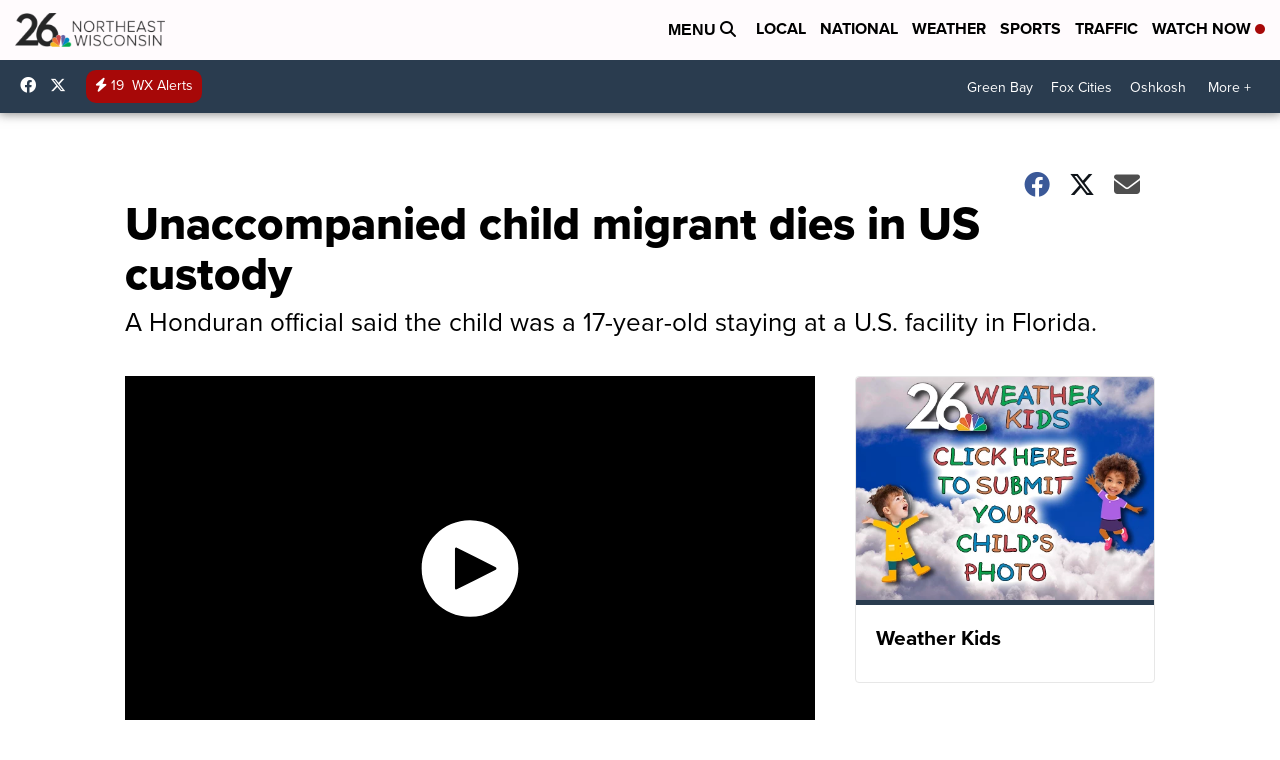

--- FILE ---
content_type: application/javascript; charset=utf-8
request_url: https://fundingchoicesmessages.google.com/f/AGSKWxU3ND2py4cVaeiPw2iGEXMmD2h8CEN8TtcUSBKfRpCNjrjY5QBfzUtsWCARJ06t89FOc2b2MGfMHZeqU2_S322uXFLFho2A08aEUkVnz1o8F0EeniMVyDLNZJfd3qHA5VwjvVgC6qZgMShshN-WiWsvmX0qKzC4rESW-YTXOkjRAvWDnAMQGBxjPfid/_?category=ad&/banners/ad11./ad-hcm.-adsense2./ad_header.
body_size: -1289
content:
window['a72b1f4b-a006-4467-99a4-975ee51db7ef'] = true;